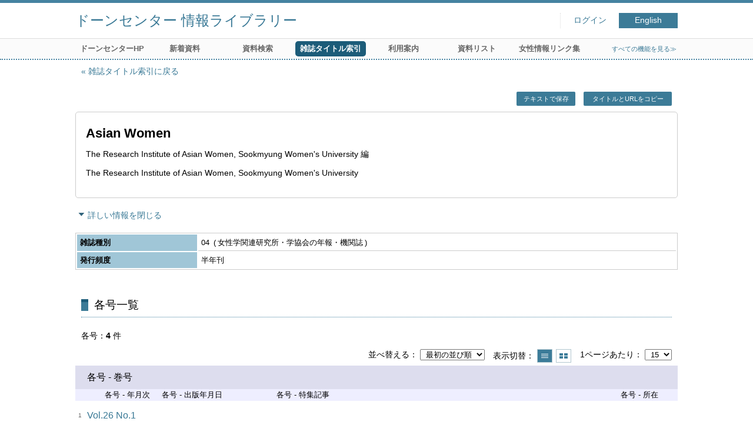

--- FILE ---
content_type: text/html; charset=UTF-8
request_url: https://opac.dawncenter.jp/opac4/opac/Index_search/vlist?idxc=A&tmtl=4&jcode=AS000851&idx=10&vsw=1
body_size: 14522
content:
<!DOCTYPE html>
<html lang="ja">
<head prefix="og: https://ogp.me/ns#">
<meta charset="utf-8">
<title>各号一覧 ドーンセンター 情報ライブラリー</title>
<meta name="description" content="ドーンセンター 情報ライブラリー OPAC">
<meta name="keywords" content="ドーンセンター 情報ライブラリー,OPAC">
<meta name="robots" content="INDEX,FOLLOW">
<meta name="version" content="2012.1.20">
<meta http-equiv="X-UA-Compatible" content="IE=Edge">
<meta name="viewport" content="width=device-width,initial-scale=1.0">
<meta property="og:url" content="https://opac.dawncenter.jp/opac4/opac/Index_search/vlist?idxc=A&tmtl=4&jcode=AS000851&idx=10&vsw=1">
<meta property="og:type" content="article">
<meta property="og:title" content="Asian Women">
<meta property="og:site_name" content="各号一覧 ドーンセンター 情報ライブラリー">
<meta property="og:image" content="https://opac.dawncenter.jp/opac4/common/images/ogp-image.jpg">
<meta property="og:description" content="ドーンセンター 情報ライブラリー OPAC">
<link rel="icon" type="image/vnd.microsoft.icon" href="https://opac.dawncenter.jp/opac4/common/images/op4-favicon.ico">
<link href="https://opac.dawncenter.jp/opac4/common/styles/style.min.css?v=20250814" rel="stylesheet" type="text/css" />
<link href="https://opac.dawncenter.jp/opac4/opac/Index_search/vlist/list_css?tmtl=4" rel="stylesheet" type="text/css" />
<link href="https://opac.dawncenter.jp/opac4/unique/styles/0001/style.css?v=20250818" rel="stylesheet" type="text/css" />
<script type="text/javascript" src="https://opac.dawncenter.jp/opac4/common/js/opac4.min.js?v=20250814" charset="utf-8"></script>
<script type="text/javascript" src="https://opac.dawncenter.jp/opac4/opac/Index_search/vlist/list_js?idxc=A&tmtl=4&jcode=AS000851&idx=10&vsw=1" charset="utf-8"></script>
<script type="text/javascript">
$(document).ready( function(){
if(typeof URL == 'function'){
	var url = new URL(window.location.href);
	url.searchParams.delete('rfs');
	history.replaceState('', '', url.href);
}
$("h1").focus();
});
</script>
</head>
<body id="pageVolumeList" class="styleBook styleList">
<div id="container" class="japanese">
<header id="header" class="clearfix">
<div class="main-box">
<div id="library-title"><a href="https://opac.dawncenter.jp/opac4/opac/Top">ドーンセンター 情報ライブラリー</a></div><nav id="top-of-page" aria-label="機能メニュー">
<ul class="link">
<li class="first login">
<div><a href="https://opac.dawncenter.jp/opac4/opac/Index_search/vlist/login?idxc=A&tmtl=4&jcode=AS000851&idx=10&vsw=1">ログイン</a></div>
</li>
<li class="languages"><a href="https://opac.dawncenter.jp/opac4/opac/Index_search/vlist?idxc=A&amp;tmtl=4&amp;jcode=AS000851&amp;idx=10&amp;vsw=1&amp;lang=english" class="button-link">English</a></li>
</ul>
</nav>
</div>
<nav id="menu" aria-label="グローバルメニュー">
<ul>
<li class="menu100"><a href="https://www.dawncenter.jp/" target="_blank">ドーンセンターHP</a></li>
<li class="menu2"><a href="https://opac.dawncenter.jp/opac4/opac/Newly_arrived" >新着資料</a></li>
<li class="menu3"><a href="https://opac.dawncenter.jp/opac4/opac/Advanced_search" >資料検索</a></li>
<li class="menu4"><a href="https://opac.dawncenter.jp/opac4/opac/Index_search" ><em>雑誌タイトル索引</em></a></li>
<li class="menu100"><a href="https://www.dawncenter.jp/libsrch/#guidance" target="_blank">利用案内</a></li>
<li class="menu100"><a href="https://www.dawncenter.jp/thema/tenjitosho.php" target="_blank">資料リスト</a></li>
<li class="menu100"><a href="https://www.dawncenter.jp/wifent/" target="_blank">女性情報リンク集</a></li>
<li class="sitemap"><a href="https://opac.dawncenter.jp/opac4/opac/Information/all_features">すべての機能を見る≫</a></li>
</ul>
<p class="sp-menu sp-open-menu"><span><a class="nextmark" href="javascript:void(0)" aria-controls="menu">すべて見る</a></span></p>
<p class="sp-menu sp-close-menu"><span><a class="premark" href="javascript:void(0)" aria-controls="menu">閉じる</a></span></p>
</nav>
<hr>
</header>
<div id="mini-header" class="clearfix" aria-hidden="true">
<div class="main-box">
<div class="mini-library-title"><a href="https://opac.dawncenter.jp/opac4/opac/Top">ドーンセンター 情報ライブラリー</a></div>
</div>
<hr>
</div><main id="contents" class="clearfix material-4">
<div class="main-box">
<section class="result">
<h1 tabindex=-1 class="headmark" id="headline">各号一覧</h1>
<div class="detail">
<nav class="page-move upper" aria-label="ページ移動">
<a href="https://opac.dawncenter.jp/opac4/opac/Index_search?idxc=A&tmtl=4&idx=10&rfs=list" class="page-back premark">雑誌タイトル索引に戻る</a></nav>
<div class="page-menu">
<div class="page-download">
<a href="javascript:void(0)" id="text-download" class="text-download button-link" role="button">テキストで保存</a>
<a class="page-url button-link" href="javascript:void(0)" aria-label="この資料のタイトルとURLをクリップボードにコピーする" role="button" data-clipboard-text="Asian Women https://opac.dawncenter.jp/opac4/opac/Volume_list?jcode=AS000851">タイトルとURLをコピー</a>
<span class="page-url copied hide" data-error="コピーに失敗しました">コピーしました</span>
</div>
</div>
<section>
<h2 class="hideheading">タイトル情報</h2>
<section class="outline">
<h3 class="hideheading">概要</h3>
<table role="presentation">
<tr>
<td class="outline-body">
<div class="series">
</div>
<div class="title">
<div class="item-data item-id-title">Asian Women</div>
</div>
<div class="subTitle">
</div>
<div class="author">
<div class="item-data item-id-author-1">The Research Institute of Asian Women, Sookmyung Women&#039;s University 編</div>
</div>
<div class="publisher">
<div class="item-data item-id-publisher">The Research Institute of Asian Women, Sookmyung Women&#039;s University</div>
</div>
<div class="date">
</div>
<div class="isbn">
</div>
</td>
</tr>
</table>
</section><section>
<h3 class="hideheading">詳細</h3>
<div class="switch-show closed init"><a href="javascript:void(0)" aria-controls="book-detail">詳しい情報を表示する</a></div>
<div class="switch-show opened "><a href="javascript:void(0)" aria-controls="book-detail">詳しい情報を閉じる</a></div>
<div class="ext" id="book-detail">
<div class="book">
<table>
<tr class="top-row">
<th>雑誌種別</th>
<td class="item-id-reserve-code-3"><div class="codemaster"><span class="codemaster-code">04</span><span class="reader-support-nbsp">&nbsp;</span><span class="codemaster-name">女性学関連研究所・学協会の年報・機関誌</span></div></td>
</tr>
<tr class="bottom-row">
<th>発行頻度</th>
<td class="item-id-frequency"><div class="codemaster"><span class="codemaster-name">半年刊 </span></div></td>
</tr>
</table>
</div>
</div>
</section>
</section>
</div>
<section class="list no-image">
<h2 class="headmark2" id="search-list" tabindex=-1>各号一覧</h2>
<div class="count"><span class="label">各号</span><em>4</em>&nbsp;件</div><div class="tab-box">
<div class="tab-header-over">
<div class="right">
<div class="sort">
<label for="sort-items" class="label">並べ替える</label>
<select name="sort-items" id="sort-items"  title="選択すると並べ替えた結果を表示します">
<option value="0" selected="selected">最初の並び順</option>
<option value="1">新しい順</option>
<option value="2">古い順</option>
<option value="3">巻号 昇順</option>
<option value="4">巻号 降順</option>
</select></div>
<div class="display">
<span class="label">表示切替</span>
<div class="display-opt list-style on" title="一覧で表示"><em>一覧で表示</em></div>
<div class="display-opt thumbnail-style" title="サムネイルで表示"><a href="https://opac.dawncenter.jp/opac4/opac/Index_search/vlist?idxc=A&tmtl=4&jcode=AS000851&idx=10&vsw=1&vw=1&rfs=list">サムネイルで表示</a></div>
</div>
<div class="per-page">
<label for="per-page-items" class="label">1ページあたり</label>
<select id="per-page-items" title="選択すると表示件数を変更して表示します">
<option value="https://opac.dawncenter.jp/opac4/opac/Index_search/vlist?idxc=A&tmtl=4&jcode=AS000851&idx=10&vsw=1&rfs=list&ppg=15" selected="selected">15</option>
<option value="https://opac.dawncenter.jp/opac4/opac/Index_search/vlist?idxc=A&tmtl=4&jcode=AS000851&idx=10&vsw=1&rfs=list&ppg=20">20</option>
<option value="https://opac.dawncenter.jp/opac4/opac/Index_search/vlist?idxc=A&tmtl=4&jcode=AS000851&idx=10&vsw=1&rfs=list&ppg=30">30</option>
<option value="https://opac.dawncenter.jp/opac4/opac/Index_search/vlist?idxc=A&tmtl=4&jcode=AS000851&idx=10&vsw=1&rfs=list&ppg=50">50</option>
</select>
</div>
</div>
</div>
<div id="result-list" class="list-box">
<div class="book list-head" aria-hidden="true">
<div class="top">
<div class="upper column">&nbsp;</div>
<div class="lower column">&nbsp;</div>
</div>
<div class="second">
<div class="basic">
<div class="col1 column">
各号 - 巻号</div>
</div>
<div class="values">
<div class="col2 column">
各号 - 年月次</div>
<div class="col3 column">
各号 - 出版年月日</div>
<div class="col4 column">
各号 - 特集記事</div>
<div class="col5 column">
各号 - 所在</div>
</div>
</div>
</div>
<ul class="list-contents">
<li id="book-181658" class="book odd">
<div class="top">
<div class="no">1</div>
</div>
<div class="second">
<div class="basic">
<div class="col1 column">
<span class="reader item-name">各号 - 巻号</span><h3 class="item-data  item-id-v-vol-no">
<a href="https://opac.dawncenter.jp/opac4/opac/Index_search/hlist?idxc=A&tmtl=4&jcode=AS000851&idx=10&vsw=1&rgtn=300021482&vidx=0">Vol.26 No.1</a></h3></div>
</div>
<div class="values">
<div class="col2 column">
&nbsp;</div>
<div class="col3 column">
<span class="reader item-name">各号 - 出版年月日</span>
<div class="item-data  item-id-v-pub-date">2010/03/01</div>
</div>
<div class="col4 column">
&nbsp;</div>
<div class="col5 column">
<span class="reader item-name">各号 - 所在</span>
<div class="item-data codemaster  item-id-v-shelf-code"><span class="codemaster-name">書庫（雑誌）</span></div>
</div>
</div>
<div class="action status loading" aria-live="off"></div>
</div>
</li>
<li id="book-181657" class="book even">
<div class="top">
<div class="no">2</div>
</div>
<div class="second">
<div class="basic">
<div class="col1 column">
<span class="reader item-name">各号 - 巻号</span><h3 class="item-data  item-id-v-vol-no">
<a href="https://opac.dawncenter.jp/opac4/opac/Index_search/hlist?idxc=A&tmtl=4&jcode=AS000851&idx=10&vsw=1&rgtn=300018992&vidx=1">(19)</a></h3></div>
</div>
<div class="values">
<div class="col2 column">
&nbsp;</div>
<div class="col3 column">
<span class="reader item-name">各号 - 出版年月日</span>
<div class="item-data  item-id-v-pub-date">2004/12/31</div>
</div>
<div class="col4 column">
&nbsp;</div>
<div class="col5 column">
<span class="reader item-name">各号 - 所在</span>
<div class="item-data codemaster  item-id-v-shelf-code"><span class="codemaster-name">書庫（雑誌）</span></div>
</div>
</div>
<div class="action status loading" aria-live="off"></div>
</div>
</li>
<li id="book-181655" class="book odd">
<div class="top">
<div class="no">3</div>
</div>
<div class="second">
<div class="basic">
<div class="col1 column">
<span class="reader item-name">各号 - 巻号</span><h3 class="item-data  item-id-v-vol-no">
<a href="https://opac.dawncenter.jp/opac4/opac/Index_search/hlist?idxc=A&tmtl=4&jcode=AS000851&idx=10&vsw=1&rgtn=300015570&vidx=2">(17)</a></h3></div>
</div>
<div class="values">
<div class="col2 column">
&nbsp;</div>
<div class="col3 column">
<span class="reader item-name">各号 - 出版年月日</span>
<div class="item-data  item-id-v-pub-date">2003/12/31</div>
</div>
<div class="col4 column">
&nbsp;</div>
<div class="col5 column">
<span class="reader item-name">各号 - 所在</span>
<div class="item-data codemaster  item-id-v-shelf-code"><span class="codemaster-name">書庫（雑誌）</span></div>
</div>
</div>
<div class="action status loading" aria-live="off"></div>
</div>
</li>
<li id="book-181654" class="book even">
<div class="top">
<div class="no">4</div>
</div>
<div class="second">
<div class="basic">
<div class="col1 column">
<span class="reader item-name">各号 - 巻号</span><h3 class="item-data  item-id-v-vol-no">
<a href="https://opac.dawncenter.jp/opac4/opac/Index_search/hlist?idxc=A&tmtl=4&jcode=AS000851&idx=10&vsw=1&rgtn=300023302&vidx=3">(6)</a></h3></div>
</div>
<div class="values">
<div class="col2 column">
&nbsp;</div>
<div class="col3 column">
<span class="reader item-name">各号 - 出版年月日</span>
<div class="item-data  item-id-v-pub-date">1998/06/30</div>
</div>
<div class="col4 column">
&nbsp;</div>
<div class="col5 column">
<span class="reader item-name">各号 - 所在</span>
<div class="item-data codemaster  item-id-v-shelf-code"><span class="codemaster-name">書庫（雑誌）</span></div>
</div>
</div>
<div class="action status loading" aria-live="off"></div>
</div>
</li>
</ul>
<input class="load-status" type="hidden" value="https://opac.dawncenter.jp/opac4/opac/Index_search/load_status/list/vlist?idxc=A&tmtl=4&jcode=AS000851&idx=10&vsw=1&" data-rgtn="300021482%20300018992%20300015570%20300023302">
</div>
</div>
</section>
<div class="page-download-bottom">
<a class="page-url" href="javascript:void(0)" aria-label="この資料のタイトルとURLをクリップボードにコピーする" role="button" data-clipboard-text="Asian Women https://opac.dawncenter.jp/opac4/opac/Volume_list?jcode=AS000851">この資料のタイトルとURLをコピー</a>
<span class="page-url copied hide" data-error="コピーに失敗しました">コピーしました</span>
</div>
</section>
</div>
<div id="page-top"><a href="#">トップへ戻る</a></div>
</main><footer id="footer">
<div class="credit"><a href="https://opac.dawncenter.jp/opac4/opac/Top/about_service" target="_blank" rel="noopener">このサービスについて</a></div>
</footer>
</div>
</body>
</html>


--- FILE ---
content_type: text/html; charset=UTF-8
request_url: https://opac.dawncenter.jp/opac4/opac/Index_search/load_status/list/vlist?idxc=A&tmtl=4&jcode=AS000851&idx=10&vsw=1&
body_size: 637
content:
<div  data-book-id="book-181658">
<div class="restricted"><em>貸出不可</em></div>
<div class="reserved">
<span class="act-label no-reserve">予約はありません</span>
</div>
</div>
<div  data-book-id="book-181657">
<div class="reserved">
<span class="act-label no-reserve">予約はありません</span>
</div>
</div>
<div  data-book-id="book-181655">
<div class="reserved">
<span class="act-label no-reserve">予約はありません</span>
</div>
</div>
<div  data-book-id="book-181654">
<div class="reserved">
<span class="act-label no-reserve">予約はありません</span>
</div>
</div>
